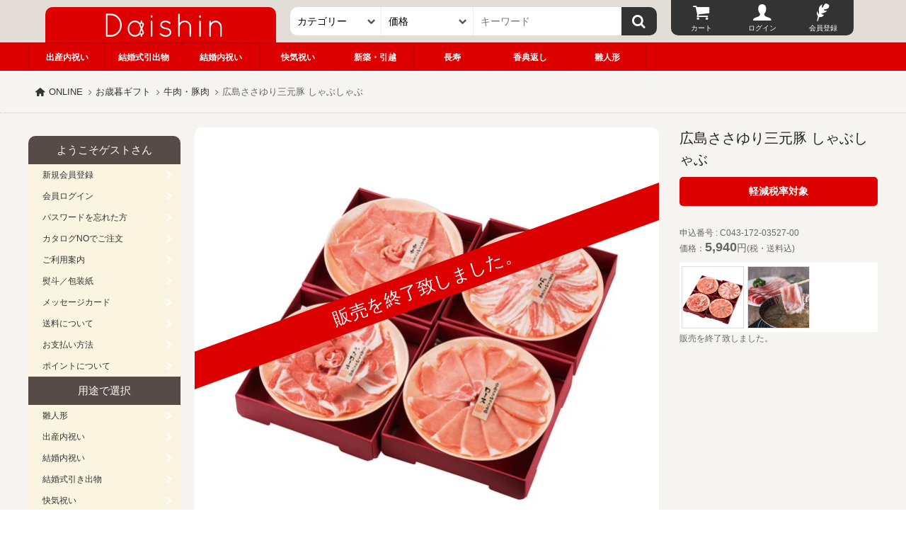

--- FILE ---
content_type: text/html
request_url: https://shop.daishin.gr.jp/seibo/item1720352700.html
body_size: 13742
content:
<!DOCTYPE html>
<html lang="ja">
<head prefix="og: https://ogp.me/ns#">
	<meta charset="utf-8" />
    <title>広島ささゆり三元豚 しゃぶしゃぶ 5940円　 | 大進オンラインショップ</title>
    <meta property="og:title" content="広島ささゆり三元豚 しゃぶしゃぶ 5940円　大進オンライン" />
<meta http-equiv="X-UA-Compatible" content="IE=edge" />
<meta property="og:locale" content="ja_JP" />
<meta property="og:url" content="https://shop.daishin.gr.jp/seibo/item1720352700.html" />
<meta property="og:type" content="article" />
<meta property="og:site_name" content="大進オンラインショップ" />
<meta name="Keywords" content="広島ささゆり三元豚 しゃぶしゃぶ 5940円,ギフト,出産内祝,引出物,カタログギフト,ギフトカタログ,結納品,名入れグッズ" /><meta property="og:description" name="Description" content="広島ささゆり三元豚 しゃぶしゃぶ 5940円　【重要】商品の形態上、包装・のし掛けはご容赦願います。また、こちらの商品にはメッセージカードをお付けすることができません。●発送期間：6/26～8/3 ■産地直送品についての重要なお知らせ■産地直送品は受取人電話番号が必要です。また食品の安全上、先様直送以外はお受けできませんのであらかじめご了承ください。広島生まれの広島育ち。北広島町から心をこめて●内容：広島ささゆり三元豚肩ロース 160g、広島ささゆり三元豚ロース 150g、広島ささゆり三元豚ばら 170g、広島ささゆり三元豚もも 170g ●箱：26.5×28.5×21.5cm ●賞味期限：製造日より冷凍150日" /><meta property="og:image" content="https://shop.daishin.gr.jp/goods/img/image/1720352700.webp" /><meta name="verify-v1" content="A9JAEZsMLdx2Fs3213mQvVMyR2r4eMQvbMCATebSByE=" />
<meta property="fb:page_id" content="240654029341861" />
<meta name="twitter:card" content="summary" />
<meta name="twitter:site" content="@gift_daishin" />
<meta name="viewport" content="width=device-width, user-scalable=yes, initial-scale=1, maximum-scale=5, viewport-fit=cover" />
<meta name="apple-mobile-web-app-capable" content="yes" />
<meta name="apple-mobile-web-app-status-bar-style" content="default" />
<meta name="format-detection" content="telephone=no" />
<link href="https://shop.daishin.gr.jp/css/style.css?20240604" rel="stylesheet" />
<link rel="apple-touch-icon" href="/img/apple-touch-icon.png" />
	<style>
	#login-head li a:before{display:block;height:35px;line-height:35px;text-align:center;margin:0px;color:#fff;font-size:25px;}
	.Icart a:before{content:"\e867";font-family:"online";}
	.Ilogin a:before{content:"\e823";font-family:"online";}
	.Iregist a:before{content:"\e868";font-family:"online";}
	.Ilike a:before{content:"\e857";font-family:"online";}
	.Imypage a:before{content:"\e84a";font-family:"online";}
	#tit1{color:#333;font-size:24px;padding:50px 10px 50px 10px;text-align:center;line-height:25px;}
@media (min-width:900px){/*▼▼▼▼▼▼header▼▼▼▼▼▼*/
	header{width:100%;overflow:hidden;display:block;height:100px;background:#e2ddd6;overflow:hidden;padding:0px!important;}
	#main_head{width:calc(100% - 20px);max-width:1200px;margin:0px auto;display: grid;grid-gap: 0px;grid-template-columns:30% 45% 25%;height:60px;overflow:hidden;padding:0px;}
	#top-head{height:60px;padding-top:10px;overflow:hidden;width:100%;grid-column: 1 / 2; grid-row: 1 / 2;display: grid;grid-gap: 0px;grid-template-columns:calc(100% - 20px) 20px;}
	#top-head li a{width:100%;height:100%;display:block;height:50px;line-height:50px;background:#fff;border-radius:10px 10px 0 0;color:#333;}
	#top-head #logo a{background:#dc0000;overflow:hidden;}
	#t-menu,#daishin{display:none;}
	#logo img{max-height:35px;width: auto;margin:8px auto;}
	#logo a:hover img{background:none;opacity:0.8;}
	#login-head{width:100%;display:flex;height:60px;padding:0 10px 10px 20px;}
	#login-head li{width:calc(100% / 3);}
	#login-head li a{width:100%;background:#333;color:#fff;text-align:center;line-height:10px;height:50px;display:block;font-size:10px!important;}
	#login-head li a:hover{background:#000;}
	#login-head li.Icart a{border-radius:0 0 0 10px;}
	#login-head li.Iregist a,#login-head li.Imypage a{border-radius:0 0 10px 0;}
	#form-head{padding-top:10px;grid-column: 2 / 3; grid-row: 1 / 2;}
	#sub-head{height:40px;width:100%;background:#dc0000;overflow:hidden;padding:0px;border-top:solid 1px #bc0000;}
	#sub-head ul{max-width:1200px;margin:0 auto;}
	#sub-head li{display:block;height:40px;width:calc(100% / 11);color:#fff;line-height:40px;text-align:center;float:left;border-right:dotted 1px #bc0000;}
	#sub-head li:nth-child(1){border-left:dotted 1px #bc0000;}
	#sub-head li a{display:block;color:#fff;font-weight:bold;height:100%;width:100%;}
	#sub-head li a:hover{background:#bc0000;}
	#wrapper{background:#f6f4f1;margin:0px 0 0 0;display:block;overflow:hidden;}
	#contents{min-height:70vh;}
}
@media (min-width:1200px){/*▼▼▼▼▼▼header▼▼▼▼▼▼*/
	#main_head{width:90%;margin:0px auto;display: grid;grid-gap: 0px;grid-template-columns:30% 45% 25%;height:60px;overflow:hidden;padding:0px;}
}
@media (max-width:900px){
	#tit1{font-size:16px;padding:30px 10px;}
	#top-head{width:100%;margin:0px auto;display: grid;grid-gap: 0px;grid-template-columns:25% 50% 25%;height:50px;overflow:hidden;background:#dc0000;border-bottom:1px solid #bc0000;}
	#t-menu,#daishin{padding:10px;}
	#t-menu a,#daishin a{width:100%;height:100%;display:block;background:#333;color:#fff;text-align:center;line-height:28px;border-radius:5px;border:solid 1px #333;}
	#daishin a{border-color:#bc0000;background:#dc0000;}
	#logo img{height:100%;max-height:30px;margin:8px auto;}
	#login-head{width:100%;display:flex;position:fixed;bottom:0px;left:0px;z-index:20000;}
	#login-head li{width:calc(100% / 4);height:60px;padding:5px 0px 10px 0px;background:#555}
	#login-head li a:before,#login-head li span:before{display:block;height:35px;line-height:35px;text-align:center;margin:0px;color:#fff;font-size:25px;}
	.Iserch span:before{content:"\30";font-family:"online";}
	#login-head li a,#login-head li span{width:100%;color:#fff;text-align:center;line-height:10px;height:45px;display:block;border-left:dotted 1px #999;font-size:12px;}
	#login-head li.Iserch span{border-left:0px;}
	#login-head li.sp{display:block}
	#form-head{width:100%;height:100px;overflow:hidden;position:fixed;bottom:75px;padding:30px 10px;left:0px;z-index:20001;background:#555;display:none;border-bottom:dotted 1px #999}
	#sub-head{display:none;}
}/*▲▲▲▲▲▲header▲▲▲▲▲▲*/
		#SearchNew{width:100%;max-width:800px;line-height:40px;margin:0 auto;padding:0px;overflow:hidden;}
		#SearchNew input,#SearchNew select,#SearchNew option,#SearchNew button{height:40px;line-height:40px;margin:0px;padding:0px;outline:none;border:0px;padding:0 10px;font-size:14px;background:#fff;-webkit-appearance:none;-moz-appearance:none;}
		#SearchNew select{width:100%;position:relative;border-right:solid 1px #eee;	white-space:nowrap;overflow:hidden;-webkit-text-overflow:ellipsis;text-overflow:ellipsis;}
		#selC,#selP{position:relative;width:100%;height:40px;display:block;-webkit-text-overflow:ellipsis;text-overflow:ellipsis;}
		#selC:before,#selP:before{content:"\e846";font-family:daishin;position:absolute;top:0px;right:0px;display:block;height:40px;line-height:40px;width:30px;color:#555;z-index:10}
		#selC select{border-radius:10px 0 0 10px;}
		#SerBox{width:100%;height:40px;display:block;}
		#SerBox input{width:calc(100% - 50px);text-align:left;float:left;}
		#SerBox button{width:50px;float:right;text-align:center;position:relative;background:#333;border-radius:0 10px 10px 0;cursor:pointer}
		#SerBox button:before{width:100%;height:40px;line-height:40px;text-align:center;color:#fff;margin:0px;padding:0px;font-size:20px;cursor:pointer}
		#SerBox button:hover{background:#111;}
		#SerBox button:hover:before{font-size:25px;}
		#SearchNew{width:100%;max-width:800px;height:40px;line-height:40px;margin:0 auto;padding:0px;overflow:hidden;display: grid;grid-gap: 0px;grid-template-columns:25% 25% 50%;}
		@media screen and (max-width:800px){
			#SearchNew select{font-size:12px!important;padding-right:16px;}
			#selC:before,#selP:before{height:40px;line-height:40px;width:15px!important;font-size:10px;}
			#SerBox input{width:calc(100% - 40px)!important;}
			#SerBox button{width:40px!important;}
			#selP select,#SerBox input{border-radius:0px;}
		}
	</style>
<link rel="shortcut icon" data="head1" href="/favicon.ico" />
<link rel="canonical" href="https://shop.daishin.gr.jp/seibo/item1720352700.html" />
<script src="https://ajax.googleapis.com/ajax/libs/jquery/3.6.3/jquery.min.js"></script>

<!-- Google tag (gtag.js) -->
<script async src="https://www.googletagmanager.com/gtag/js?id=AW-11457013013">
</script>
<script>
  window.dataLayer = window.dataLayer || [];
  function gtag(){dataLayer.push(arguments);}
  gtag('js', new Date());

  gtag('config', 'AW-11457013013');
</script>

</head>
<body>




<header>
  
    
  <div id="main_head">
    <ul id="top-head">
      <li id="t-menu" class="menu-close"><a href="#modal" class="second">menu</a></li> 
      <li id="logo" class="act hover-none"><a href="/"><img src="/img/navi/daishin-logo-w.svg" width="350" height="70" alt="大進オンラインショップ" /></a></li>
      <li id="daishin"><a href="https://www.daishin.gr.jp">大進WEB</a></li>
    </ul>
    <ul id="login-head">
                          <li class="Iserch sp"><span>検索</span></li>
                <li class="Icart"><a href="/cart/cart.php" rel="nofollow">カート</a></li>
                <li class="Ilogin"><a href="/login/login.php?return=https://shop.daishin.gr.jp/seibo/item1720352700.html" rel="nofollow">ログイン</a></li>
                <li class="Iregist"><a href="/regist/agreement.html" rel="nofollow">会員登録</a></li>
                </ul>
    <div id="form-head">
	<form action="/goods/search.php" method="post" name="SearchNew" id="SearchNew">
		<input type="hidden" name="encode_hint" value="あ" />
		<input type="hidden" name="mode" value="keyword" />
		<span id="selC">
			<select name="section_id" aria-label="カテゴリー">
				<option value="" selected>カテゴリー</option>
				<option value="11">和陶器</option>
				<option value="12">洋陶器</option>
				<option value="13">ガラス器</option>
				<option value="14">漆器全般</option>
				<option value="177">和 洋菓子</option>
				<option value="16">食料品</option>
				<option value="178">酒類</option>
				<option value="02">タオル</option>
				<option value="01">寝具 毛布</option>
				<option value="15">石鹸 洗剤 入浴剤</option>
				<option value="09">キッチングッズ</option>
				<option value="055">ベビー</option>
			</select>
		</span>
		<span id="selP">
			<select name="ps" aria-label="価格">
				<option value="" selected>価格</option>
				<option value="0">～1,000円</option>
				<option value="1">1,000～1,500円</option>
				<option value="2">1,500～2,000円</option>
				<option value="3">2,000～3,000円</option>
				<option value="4">3,000～5,000円</option>
				<option value="5">5,000～10,000円</option>
				<option value="6">10,000円～</option>
			</select>
		</span>
		<span id="SerBox">
			<input name="key" pattern="[^\x22\x27]*" type="search" value="" placeholder="キーワード" />
			<button class="icon-search" type="submit" title="検索"></button>
		</span>
	</form>
	</div>
</div>
<nav id="sub-head">
		<ul>
				<li><a href="https://shop.daishin.gr.jp/shussan/">出産内祝い</a></li>
				<li><a href="https://shop.daishin.gr.jp/wedding/">結婚式引出物</a></li>
				<li><a href="https://shop.daishin.gr.jp/bridal/">結婚内祝い</a></li>
				<li><a href="https://shop.daishin.gr.jp/kaiki/">快気祝い</a></li>
				<li><a href="https://shop.daishin.gr.jp/hikkosi/">新築・引越</a></li>
				<li><a href="https://shop.daishin.gr.jp/choju/">長寿</a></li>
				<li><a href="https://shop.daishin.gr.jp/butsuji/">香典返し</a></li>
						 				<li><a href="https://shop.daishin.gr.jp/hina/">雛人形</a></li>
																																</ul>
</nav>
</header>


<div id="wrapper">
	
		



<style type="text/css">
	textarea {margin:10px auto;width:84%;height:250px;}
	.btns input.btnext, .green-back, .cart-btn input {background: #d44a4a;color: #fff;}
	.web_catalog a{background: #947e68;}
</style>
<div id="crumbsN">
  <ul>
    <li><a href="/">ONLINE</a></li>
			<li><a href="/seibo/">お歳暮ギフト</a></li>
			<li><a href="./s51_meet.html">牛肉・豚肉</a></li>
		<li>広島ささゆり三元豚 しゃぶしゃぶ</li>
  </ul>
</div>
<div id="contents">
<div id="contents-main">






<div id="d-main-l">
       <div id="d-main-img">
           <h1><img src="/goods/img/image/1720352700.webp" width="550" height="550" name="img" alt="広島ささゆり三元豚 しゃぶしゃぶ" /></h1>
                      	<span class="end">
           		販売を終了致しました。           	</span>
				<style>
					#d-main-img {position:relative;overflow:hidden;display:block;}
					#d-main-img .end{position:absolute;width:120%;height:50px;line-height:50px;background:#dc0000;color:#fff;text-align:center;top:35%;left:-10%;font-size:25px;transform: rotate(-20deg);}
				</style>
                  </div>
           <p style="font-size:80%;text-align:right;">※画像はイメージです</p>
		  		<ul id="d-sub-imgsp" class="sp">
							<li>
					<img loading="lazy" src="/goods/img/image/1720352700.webp" ontouchend="document.img.src='/goods/img/image/1720352700.webp'" onmouseout="document.img.src='/goods/img/image/1720352700.webp'" width="60" height="60" alt="広島ささゆり三元豚 しゃぶしゃぶ" />
				</li>
										<li>
					<img loading="lazy" src="/goods/img/image/1720352700-1.webp" ontouchend="document.img.src='/goods/img/image/1720352700-1.webp'" onmouseout="document.img.src='/goods/img/image/1720352700.webp'" width="60" height="60" alt="広島ささゆり三元豚 しゃぶしゃぶの画像1" />
				</li>
								</ul>

       	       <div class="end_date">掲載期限：2024年07月24日</div>
       
       <div id="d-cont">
          
          <h2>広島ささゆり三元豚 しゃぶしゃぶの商品内容</h2>
          <p class='comment'>【重要】商品の形態上、包装・のし掛けはご容赦願います。また、こちらの商品にはメッセージカードをお付けすることができません。<br />●発送期間：6/26～8/3 ■産地直送品についての重要なお知らせ■産地直送品は受取人電話番号が必要です。また食品の安全上、先様直送以外はお受けできませんのであらかじめご了承ください。</p><p class='catch_copy'>広島生まれの広島育ち。北広島町から心をこめて</p><p class='contents'>●内容：広島ささゆり三元豚肩ロース 160g、広島ささゆり三元豚ロース 150g、広島ささゆり三元豚ばら 170g、広島ささゆり三元豚もも 170g ●箱：26.5×28.5×21.5cm ●賞味期限：製造日より冷凍150日</p><br>          		  




                      <ul id="d-brand" class="pc">
              <!-- ブランド -->
                            <!-- ブランド -->

              <!-- シリーズ -->
                            	                	<li><a href="./s51_meet.html">牛肉・豚肉一覧へ</a></li>
                                            <!-- シリーズ -->
              
                          </ul>
                 </div>
   </div>
<style>
	@media (min-width:732px){
		.teigen{font-weight:bold;padding:10px 20px;background:#dc0000;color:#fff;border-radius:5px;clear:both;position:relative;width:100%;display:block;text-align:center;font-size:14px;}
		.teigen:after{content:'';display:block;position:absolute;bottom:-1px;left:0px;width:100%;height:1px;clear:both;}
		.d-price{margin-top:0px;}
	}
	@media (max-width:732px){
		#wrapper{width:100%;max-width:100%;overflow:hidden;}
		.teigen{font-weight:bold;padding:10px 20px;background:#dc0000;color:#fff;border-radius:5px;clear:both;position:relative;width:100%;max-width:50%;display:block;text-align:center;font-size:14px;margin:10px auto;}
		#crumbs{display:none;}
		.titleh2{padding:20px 10px;color:#fff;}
	}
	.cart-btn{width:55%;text-align:center;float:right;}
	.cart-how{width:45%;display:block;float:left;border-radius:10px 0 0 10px;background:#222;text-align:center;border:0px;color:#FFF;height:50px;line-height:50px;}
	.cart-btn input{width:100%;border-radius:0 10px 10px 0;border:0px;cursor:pointer;text-align:center;display:block;height:50px;line-height:45px;font-size:13px;transition: 0.3s ease-in-out;}
	.cart-btn input[type="submit"]{background:#ba4539;}
	.cart-btn input:hover{background:#d25a4e;color:#FFF;}
	.cart-how input[type="text"],.cart-how input[type="number"]{width:calc(100% - 60px);height:30px;text-align:center;font-weight:bold;color:#222;padding:0px;}
	#d-main-img h1{display:block;width:auto;height:auto;}
@media (min-width:732px){
	/*▼▽▼detail.php▼▽▼*/
	#d-main-l{width: 68%;float:left;display:block;margin-top:20px;}
	#d-main-img{ background: #fff;border-radius: 10px;padding: 10px;}
	#d-main-img img{ max-width: 550px;height: auto;display: block;margin: 0 auto;}
	#d-cont{line-height:20px;font-size:13px;overflow:hidden;margin-top:20px;}
	#d-cont h2{font-size:14px;}
	#d-cont .sanchoku{float:right;margin:0 0 10px 20px}
	#d-main-r{width:29%;min-width:200px;float:right;display:block;margin-top:20px;}
	#d-main-r h3{font-size:20px;line-height:1.5;margin-bottom:10px;color:#222;}
	#d-main-r h4{text-align:center;margin-top:20px;clear:both;}
	#d-main-r .d-list li{float: left;border: solid 1px #eee;background: #fff;width: calc(96% / 2);margin: 7px 1%;}
	#d-main-r #offshade .d-list li{height:60px;}
	#d-main-r .d-list li .d-price{font-weight:normal}
	#d-main-r .d-list li img{padding: 5px 5px 0;}
	#d-main-r .d-list li .d-en{font-size:10px;}
	#d-sub-img{width:100%;background:#fff;display:block;margin-top:10px;clear:both;overflow:hidden;}
	#d-sub-img li{float: left;margin: 5px 1% 5px;width: calc(94% /3 );border: 1px solid #ddd;box-sizing: border-box;}
	#d-sub-img img{vertical-align:middle;}
	#d-main-3 h4{margin-top:20px;text-align:center;padding:10px;border:solid 1px #eee;border-width:1px 1px 0 1px;background:#eee;}
	#d-main-3 .d-list{display:block;padding:5px;overflow:hidden;}
	#d-main-3 .d-list img{margin-bottom:5px;width:100%;}
	#d-main-3 .d-list li{float:left;width:calc(100% / 4);padding:5px;}
	#d-main-3 .d-list li a{display:block;border:solid 1px #ccc;overflow:hidden;padding:5px;}
	#d-main-3 .d-name{display:block;height:40px;width:100%;font-size:13px;line-height:18px;padding:2px;overflow:hidden;color:#555;}
	.d-price,.num{font-weight:bold;}
	.red{color:#dc0000;}
	.okini-btn a{background:#ddd;text-align:center;background:linear-gradient(top,#ddd 0%,#ccc);border:1px solid #bbb;color:#222;width:50%;display:block;height:30px;line-height:30px;font-size:12px;float:left;margin-top:10px;}
	.okini-btn li:first-child a{border-radius:10px 0 0 10px;}
	.okini-btn li:last-child a{border-left:0px;border-radius:0 10px 10px 0;}
	#contents-main .okini-btn a:link,.okini-btn a:active,.okini-btn a:visited{color:#222;}
	#contents-main .okini-btn a:hover{color:#fff;background:#222;}
	#contents-main .d-list a{color:#666;}
	.d-list .d-price{display:block;text-align:center;margin:5px 0;}
	#d-brand{margin:30px 10px;}
	#d-brand li{float:left;width:50%;padding:5px;}
	#d-brand li a{height:60px;line-height:60px;display:block;overflow:hidden;border-radius:15px;background:#ddd;text-align:center;}
	#contents-main #d-brand a:link,#contents-main #d-brand a:active,#contents-main #d-brand a:visited{color:#222;}
	#contents-main #d-brand a:hover{color:#fff;background:#222;}
	.detailnam{line-height:20px;margin:10px 0;}
	.detailnam .d-price{font-size:18px;}
	.detailnam .d-en{font-size:14px;}
	.lotlimit{width:100%;border-radius:15px;height:30px;line-height:30px;text-align:center;background:#222;color:#BCFF02;display:block;font-size:15px;font-weight:bold;}
	/*▲△▲detail.php▲△▲*/

}
@media (max-width:732px){
	/*▼▽▼detail.php▼▽▼*/
	#d-main-l{display:block;text-align:center;padding:10px;background:#fff!important;}
	#d-main-img{padding:10px;}
	#d-main-img img{margin:20px auto 10px auto;}
	#d-cont{text-align:left;line-height:18px;font-size:13px;overflow:hidden;padding:15px;background:#f7f0eb;color:#333!important;border-radius:5px;}
	#d-cont h2{margin-bottom: 10px;font-size: 14px;font-size: 14px;line-height: 1.5;color:#333;}
	#d-cont h2:before, #d-cont h2:after{display: none;}
	#d-cont .sanchoku{float:right;}
	/*#offshade li a{height:88px;}*/
	#d-main-r{display:block;}
	#d-main-r h3{font-size:20px;color:#222;margin:10px 20px;text-align: left;}
	#d-main-r h4{text-align:center;clear:both;}
	#d-sub-imgsp{width:100%;background:#fff;display:block;margin:10px 0;clear:both;overflow:hidden;}
	#d-sub-imgsp li{float: left;margin: 5px 1% 5px;width: calc(94% /3 );border: 1px solid #ddd;box-sizing: border-box;}
	#d-sub-imgsp img{vertical-align:middle;}
	#d-main-3 h4,.spd-list h4{text-align:center;display:block;padding:10px;border-bottom:solid 1px #222;background:#44281f;color:#fff;font-size:14px;line-height:20px;}
	#d-main-3{padding-bottom:20px;}
	#d-main-r form{position:relative;left:50%;float:left;}
	#d-main-r form div{position:relative;left:-50%;float:left;}
	.red{color:#dc0000;}
	.okini-btn{position:relative;left:50%;float:left;}
	.okini-btn li{position:relative;left:-50%;float:left;margin-bottom:20px;}
	.okini-btn a{background:#eee;text-align:center;border:1px solid #bbb;color:#222;width:145px;display:block;height:40px;line-height:40px;font-size:12px;}
	.okini-btn li:first-child a{border-radius:10px 0 0 10px;}
	.okini-btn li:last-child a{border-left:0px;border-radius:0 10px 10px 0;}
	#contents-main .okini-btn a:link,.okini-btn a:active,.okini-btn a:visited{color:#222;}
	#contents-main .okini-btn a:hover{color:#fff;background:#222;}
	#d-brand{padding:5px 0 20px 0;}
	#d-brand li a{width:100%;margin:0;height:60px;line-height:60px;display:block;overflow:hidden;border-radius:5px;background:#fff;text-align:center;color:#333!important}
	#d-brand li{padding:5px 10px;}
	#contents-main #d-brand a:link,#contents-main #d-brand a:active,#contents-main #d-brand a:visited{color:#222;}
	#contents-main #d-brand a:hover{color:#fff;background:#222;}
	.detailnam{text-align:right;margin-right:20px;font-size:15px;line-height:20px;}
	.detailnam .d-price{font-size:20px;}
	.detailnam .d-en{font-size:14px;}
	/*▲△▲detail.php▲△▲*/
}
.DaiLI{width:100%;position:relative;overflow:hidden;}
.DaiLI ul{display:flex;flex-wrap: wrap;gap:0px;justify-content:start;overflow:hidden;padding:5px;}
.DaiLI li{flex:initial;display:flex;width:calc(100% / 2);text-align:center;margin:10px 0px;padding:5px;line-height:18px;text-align:center;}
.DaiLI li a{color:#777;width:100%;display:block;position:relative;background:#fff;position:relative;}
.DaiLI li a img{max-weidth:100%;width:100%;border-radius:5%;vertical-align:middle;}
.DaiLI .d-name{text-align:left;font-size:12px;line-height:15px;overflow:hidden;display:block;padding:0 3px;}
.DaiLI .d-price{text-align:center;font-weight:bold;font-family:Verdana;font-size:14px;line-height:20px;display:block;padding:5px 0px;}
.DaiLI .pre-spe:before{content:"特価";font-size:10px;padding:1px 5px;line-height:20px;background:#bc487e;margin-right:5px;color:#fff;border-radius:2px;font-weight:normal;}
.DaiLI .d-en{margin-left:2px;font-size:11px;}
.DaiLI .d-zan{position:absolute;top:35px;right:-3px;display:block;height:35px;width:35px;background:#95afd0;line-height:44px;color:#fff;border-radius:50%;text-align:center;font-size:15px;font-family: Verdana;}
.DaiLI .d-off{position:absolute;top:0px;right:-3px;display:block;height:35px;width:35px;background:#bc487e;line-height:26px;color:#fff;border-radius:50%;text-align:center;font-size:14px;font-family: Verdana;}
.DaiLI .d-zan:before{content:"残";font-size:10px;display:block;margin:0px;position:absolute;top:-14px;left:38%;}
.DaiLI .d-off:before{content:"OFF";font-size:9px;display:block;margin:0px;position:absolute;top:12px;right:23%;}
.DaiLI .d-lot{position:absolute;bottom:0px;left:0px;display:block;height:30px;width:100%;background:#95afd0;line-height:30px;color:#fff;text-align:center;font-size:13px;border-radius:0px 0px 10px 10px;}
.DaiLI .d-per{font-size:9px;}
.DaiLI .d-dis{display: table;position:absolute;top:5px;left:5px;background:#dc0000;color:#fff;width:50px;height:50px;text-arign:center;}
.DaiLI .d-dis span{display:table-cell;vertical-align: middle;font-size:15px;line-height:15px;}
@media (min-width:732px){
	.DaiLI {clear:both;margin-bottom:50px}
	.DaiLI h2,.DaiLI h3{margin-bottom:20px;}
	.DaiLI ul{gap:10px;padding:0px;box-sizing:border-box;}
	.DaiLI li{width:calc((100% - 30px) / 4);position:relative;box-sizing:border-box;margin:0px;}
	.DaiLI li a{width:100%;height:100%;padding:20px;}
	.DaiLI .d-name{font-size:12px;line-height:17px;padding:5px 0px}
	.DaiLI .d-price{font-size:14px;}
	.DaiLI .d-price{font-size:18px;}
	.DaiLI .pre-spe:before{font-size:12px;}
	.DaiLI .d-en{font-size:11px}
	.DaiLI .d-zan{height:50px;width:50px;top:50px;right:0px;line-height:60px;font-size:20px;}
	.DaiLI .d-zan:before{font-size:13px;top:-17px;}
	.DaiLI .d-lot{height:30px;width:100%;font-size:13px;}
	.DaiLI .d-off{position:absolute;top:0px;right:0px;height:50px;width:50px;line-height:38px;font-size:20px;}
	.DaiLI .d-off:before{font-size:13px;top:17px;right:23%}
	.DaiLI .d-per{font-size:13px}
}
@media (max-width:732px){
	.DaiLI h2,.DaiLI h3{margin:50px 0px 10px 0px;}
	.DaiLI li{margin:0px;padding:5px;}
	.DaiLI li a{padding:10px;}
}
.comment{color:#dc0000;font-weight:bold;}
</style>

<div id="d-main-r">
    <h3 class="proName">広島ささゆり三元豚 しゃぶしゃぶ</h3>
    
    <span class="teigen">軽減税率対象</span><br />    <!--div style="width:100%;height:100%;line-height:40px;background:#000;color:#fff;padding:30px 10px;">
    	税抜価格：5500<br />
    	税込価格：5940<br />
    	特別価格：0<br />
    	大進会員価格：0<br />
    </div-->
    <div class="detailnam">
    	申込番号 : C043-172-03527-00<br />
							<!-- 定価の場合 -->
				価格：<span class="d-price">5,940<span class="d-en">円</span></span>(税・送料込)
				<!-- 定価の場合 -->
			<!-- 特別価格が設定してある場合 -->
						<!-- D価格が設定してある場合(ログインしてない) -->
    </div>
				<ul id="d-sub-img" class="pc">
			<li>
				<img loading="lazy" src="/goods/img/image/1720352700.webp" onmouseover="document.img.src='/goods/img/image/1720352700.webp'" onmouseout="document.img.src='/goods/img/image/1720352700.webp'" width="60" height="60" alt="広島ささゆり三元豚 しゃぶしゃぶ" />
			</li>
							<li>
					<img loading="lazy" src="/goods/img/image/1720352700-1.webp" onmouseover="document.img.src='/goods/img/image/1720352700-1.webp'" onmouseout="document.img.src='/goods/img/image/1720352700.webp'" width="60" height="60" alt="広島ささゆり三元豚 しゃぶしゃぶの画像1" />
				</li>
								</ul>
        	販売を終了致しました。        <br class="clear" />


<!-- 色違い商品 -->
    <!-- 色違い商品 -->
</div>


          <ul id="d-brand" class="sp mt-20">
            <!-- ブランド -->
                        <!-- ブランド -->

            <!-- シリーズ -->
                        	              	<li><a href="./s51_meet.html">牛肉・豚肉一覧へ</a></li>
                                      <!-- シリーズ -->
            <br class="pc clear" />
          </ul>
<br class="pc clear" />


<section class="DaiLI">
	<h2>関連商品</h2>
	<ul>
			<li>
		<a href="/seibo/item1720143000.html" title="広島牛　肩鉄板焼き用　800g">
			<img loading="lazy" src="/goods/img/thumbnail/1720143000.webp" width="160" height=160"  onerror="this.src='https://www.lemail.jp/pro/img/thumbnail/1720143000.jpg';" alt="広島牛　肩鉄板焼き用　800g" />
			<!-- 定価の場合 -->
				<span class="d-price">10,800円</span>
						<span class="d-name">広島牛　肩鉄板焼き用　800g</span>
					</a>
		</li>
			<li>
		<a href="/seibo/item1720248300.html" title="広島牛　肩すき焼き用　800g">
			<img loading="lazy" src="/goods/img/thumbnail/1720248300.webp" width="160" height=160"  onerror="this.src='https://www.lemail.jp/pro/img/thumbnail/1720248300.jpg';" alt="広島牛　肩すき焼き用　800g" />
			<!-- 定価の場合 -->
				<span class="d-price">10,800円</span>
						<span class="d-name">広島牛　肩すき焼き用　800g</span>
					</a>
		</li>
			<li>
		<a href="/seibo/item1720231700.html" title="黒毛和牛　バラ焼肉用　550g">
			<img loading="lazy" src="/goods/img/thumbnail/1720231700.webp" width="160" height=160"  onerror="this.src='https://www.lemail.jp/pro/img/thumbnail/1720231700.jpg';" alt="黒毛和牛　バラ焼肉用　550g" />
			<!-- 定価の場合 -->
				<span class="d-price">5,400円</span>
						<span class="d-name">黒毛和牛　バラ焼肉用　550g</span>
					</a>
		</li>
			<li>
		<a href="/seibo/item1710176800.html" title="福留ハム ロマンティック街道">
			<img loading="lazy" src="/goods/img/thumbnail/1710176800.webp" width="160" height=160"  onerror="this.src='https://www.lemail.jp/pro/img/thumbnail/1710176800.jpg';" alt="福留ハム ロマンティック街道" />
			<!-- 定価の場合 -->
				<span class="d-price">3,240円</span>
						<span class="d-name">福留ハム ロマンティック街道</span>
					</a>
		</li>
			<li>
		<a href="/seibo/item1720199200.html" title="黒毛和牛　ロースステーキ　２枚入り">
			<img loading="lazy" src="/goods/img/thumbnail/1720199200.webp" width="160" height=160"  onerror="this.src='https://www.lemail.jp/pro/img/thumbnail/1720199200.jpg';" alt="黒毛和牛　ロースステーキ　２枚入り" />
			<!-- 定価の場合 -->
				<span class="d-price">5,400円</span>
						<span class="d-name">黒毛和牛　ロースステーキ　２枚入り</span>
					</a>
		</li>
			<li>
		<a href="/seibo/item1720249000.html" title="黒毛和牛　肩ロースすき焼き 700g">
			<img loading="lazy" src="/goods/img/thumbnail/1720249000.webp" width="160" height=160"  onerror="this.src='https://www.lemail.jp/pro/img/thumbnail/1720249000.jpg';" alt="黒毛和牛　肩ロースすき焼き 700g" />
			<!-- 定価の場合 -->
				<span class="d-price">10,800円</span>
						<span class="d-name">黒毛和牛　肩ロースすき焼き 700g</span>
					</a>
		</li>
			<li>
		<a href="/seibo/item1720359800.html" title="松阪牛 ロースしゃぶしゃぶ用">
			<img loading="lazy" src="/goods/img/thumbnail/1720359800.webp" width="160" height=160"  onerror="this.src='https://www.lemail.jp/pro/img/thumbnail/1720359800.jpg';" alt="松阪牛 ロースしゃぶしゃぶ用" />
			<!-- 定価の場合 -->
				<span class="d-price">16,200円</span>
						<span class="d-name">松阪牛 ロースしゃぶしゃぶ用</span>
					</a>
		</li>
			<li>
		<a href="/seibo/item1720359500.html" title="福留ハム 宮島ギフト">
			<img loading="lazy" src="/goods/img/thumbnail/1720359500.webp" width="160" height=160"  onerror="this.src='https://www.lemail.jp/pro/img/thumbnail/1720359500.jpg';" alt="福留ハム 宮島ギフト" />
			<!-- 定価の場合 -->
				<span class="d-price">3,240円</span>
						<span class="d-name">福留ハム 宮島ギフト</span>
					</a>
		</li>
		</ul>
</section>


<section class="DaiLI">
	<h2>同じカテゴリーの商品一覧</h2>
	<ul>
			<li>
		<a href="/seibo/item1720407400.html" title="銀座京橋 レ ロジェ エギュスキロール ショコラアイスボール">
			<img loading="lazy" src="/goods/img/thumbnail/1720407400.webp" width="160" height=160"  onerror="this.src='https://www.lemail.jp/pro/img/thumbnail/1720407400.jpg';" alt="銀座京橋 レ ロジェ エギュスキロール ショコラアイスボール" />
			<!-- 定価の場合 -->
				<span class="d-price">3,888円</span>
						<span class="d-name">銀座京橋 レ ロジェ エギュスキロール ショコラアイスボール</span>
					</a>
		</li>
			<li>
		<a href="/seibo/item1720424600.html" title="和牛食べ比べセット（計440g）">
			<img loading="lazy" src="/goods/img/thumbnail/1720424600.webp" width="160" height=160"  onerror="this.src='https://www.lemail.jp/pro/img/thumbnail/1720424600.jpg';" alt="和牛食べ比べセット（計440g）" />
			<!-- 定価の場合 -->
				<span class="d-price">10,908円</span>
						<span class="d-name">和牛食べ比べセット（計440g）</span>
					</a>
		</li>
			<li>
		<a href="/seibo/item1720360200.html" title="八天堂Thank youくりーむパン 12個詰合せ">
			<img loading="lazy" src="/goods/img/thumbnail/1720360200.webp" width="160" height=160"  onerror="this.src='https://www.lemail.jp/pro/img/thumbnail/1720360200.jpg';" alt="八天堂Thank youくりーむパン 12個詰合せ" />
			<!-- 定価の場合 -->
				<span class="d-price">5,400円</span>
						<span class="d-name">八天堂Thank youくりーむパン 12個詰合せ</span>
					</a>
		</li>
			<li>
		<a href="/seibo/item1720425000.html" title="神戸ビーフ（黒田庄） 焼き肉5種食べ比べセット">
			<img loading="lazy" src="/goods/img/thumbnail/1720425000.webp" width="160" height=160"  onerror="this.src='https://www.lemail.jp/pro/img/thumbnail/1720425000.jpg';" alt="神戸ビーフ（黒田庄） 焼き肉5種食べ比べセット" />
			<!-- 定価の場合 -->
				<span class="d-price">16,200円</span>
						<span class="d-name">神戸ビーフ（黒田庄） 焼き肉5種食べ比べセット</span>
					</a>
		</li>
			<li>
		<a href="/seibo/item1720425300.html" title="銀座京橋 レ ロジェ エギュスキロール 銀座プチガトー">
			<img loading="lazy" src="/goods/img/thumbnail/1720425300.webp" width="160" height=160"  onerror="this.src='https://www.lemail.jp/pro/img/thumbnail/1720425300.jpg';" alt="銀座京橋 レ ロジェ エギュスキロール 銀座プチガトー" />
			<!-- 定価の場合 -->
				<span class="d-price">3,240円</span>
						<span class="d-name">銀座京橋 レ ロジェ エギュスキロール 銀座プチガトー</span>
					</a>
		</li>
			<li>
		<a href="/seibo/item1720424500.html" title="神戸牛･三田和牛希少部位 食べ比べセット【十二単】">
			<img loading="lazy" src="/goods/img/thumbnail/1720424500.webp" width="160" height=160"  onerror="this.src='https://www.lemail.jp/pro/img/thumbnail/1720424500.jpg';" alt="神戸牛･三田和牛希少部位 食べ比べセット【十二単】" />
			<!-- 定価の場合 -->
				<span class="d-price">21,600円</span>
						<span class="d-name">神戸牛･三田和牛希少部位 食べ比べセット【十二単】</span>
					</a>
		</li>
			<li>
		<a href="/seibo/item1720424700.html" title="和牛食べ比べセット（計680g）">
			<img loading="lazy" src="/goods/img/thumbnail/1720424700.webp" width="160" height=160"  onerror="this.src='https://www.lemail.jp/pro/img/thumbnail/1720424700.jpg';" alt="和牛食べ比べセット（計680g）" />
			<!-- 定価の場合 -->
				<span class="d-price">16,200円</span>
						<span class="d-name">和牛食べ比べセット（計680g）</span>
					</a>
		</li>
			<li>
		<a href="/seibo/item1720248900.html" title="広島牛　肩鉄板焼き用　350g">
			<img loading="lazy" src="/goods/img/thumbnail/1720248900.webp" width="160" height=160"  onerror="this.src='https://www.lemail.jp/pro/img/thumbnail/1720248900.jpg';" alt="広島牛　肩鉄板焼き用　350g" />
			<!-- 定価の場合 -->
				<span class="d-price">5,400円</span>
						<span class="d-name">広島牛　肩鉄板焼き用　350g</span>
					</a>
		</li>
		</ul>
</section>






<section class="Cbanner">
	<ul>
																<!--li><a href="/baby/"><img loading="lazy" src="/baby/img/babycar550x550.webp" width="550" height="550" alt="ベビーカー・チャイルドシート特集" /></a></li-->
		<!--li><a href="/emergency_kit/"><img loading="lazy" src="/emergency_kit/img/bousai.webp" width="550" height="550" alt="防災グッズ" /></a></li-->
	</ul>
	<style>
		.Cbanner{padding:50px 0px;}
		.Cbanner ul{display:flex;flex-wrap:wrap;width:100%;max-width:1200px;margin:auto;}
		.Cbanner li{width:calc(100% / 3);padding:5px;}
		.Cbanner li a{width:100%;height:auto;}
		.Cbanner li a:hover{opacity:0.9}
		.Cbanner li a img{width:100%;}
		@media (min-width: 600px){
			.Cbanner li{width:calc(100% / 3);padding:20px;}
			.Cbanner li a img{
				height: auto;
				transition: transform .6s ease;
			}
			.Cbanner li a:hover img {
				transform: scale(1.1);
			}
		}
		@media (max-width: 600px){
			.Cbanner li{width:calc(100% / 2);padding:5px;}
		}
	</style>
</section>


<div id="s_category" class="bg_beige">
	<h2>カテゴリから探す</h2>
	<ul class="li_cat">
		<li><a href="s17_catalog_gift.html"><img loading="lazy" src="/img/common/cat_catalog.webp" onerror="this.src='/img/common/cat_catalog.jpg';" width="400" height="166" alt="カタログギフトイメージ"><p>カタログギフト</p></a></li>
		<li><a href="/s49_wedding-favor.html"><img loading="lazy" src="/img/common/cat_puchi.webp" onerror="this.src='/img/common/cat_puchi.jpg';" width="400" height="166" alt="プチギフトの画像"><p>プチギフト</p></a></li>
		<li><a href="/s5_shussan_name.html"><img loading="lazy" src="/img/common/cat_naire.webp" onerror="this.src='/img/common/cat_naire.jpg';" width="400" height="166" alt="名入れギフトのイメージ"><p>名入れギフト</p></a></li>
		<li><a href="watouki_11.html"><img loading="lazy" src="/img/common/cat_watoki.webp" onerror="this.src='/img/common/cat_watoki.jpg';" width="400" height="166" alt="和陶器イメージ"><p>和陶器</p></a></li>
		<li><a href="youtouki_12.html"><img loading="lazy" src="/img/common/cat_yotoki.webp" onerror="this.src='/img/common/cat_yotoki.jpg';" width="400" height="166" alt="洋陶器イメージ"><p>洋陶器</p></a></li>
		<li><a href="glassware_13.html"><img loading="lazy" src="/img/common/cat_garas.webp" onerror="this.src='/img/common/cat_garas.jpg';" width="400" height="166" alt="ガラス器全般イメージ"><p>ガラス器全般</p></a></li>
		<li><a href="lacquerware_14.html"><img loading="lazy" src="/img/common/cat_urushi.webp" onerror="this.src='/img/common/cat_urushi.jpg';" width="400" height="166" alt="漆器全般イメージ"><p>漆器全般</p></a></li>
		<li><a href="generalcake_177.html"><img loading="lazy" src="/img/common/cat_okashi.webp" onerror="this.src='/img/common/cat_okashi.jpg';" width="400" height="166" alt="洋菓子・和菓子イメージ"><p>洋菓子・和菓子</p></a></li>
		<li><a href="food_16.html"><img loading="lazy" src="/img/common/cat_food.webp" onerror="this.src='/img/common/cat_food.jpg';" width="400" height="166" alt="食料品イメージ"><p>食料品</p></a></li>
		<li><a href="liquors_178.html"><img loading="lazy" src="/img/common/cat_sake.webp" onerror="this.src='/img/common/cat_sake.jpg';" width="400" height="166" alt="酒類イメージ"><p>酒類</p></a></li>
		<li><a href="towel_02.html"><img loading="lazy" src="/img/common/cat_towel.webp" onerror="this.src='/img/common/cat_towel.jpg';" width="400" height="166" alt="タオルギフトイメージ"><p>タオルギフト</p></a></li>
		<li><a href="bedding_01.html"><img loading="lazy" src="/img/common/cat_shingu.webp" onerror="this.src='/img/common/cat_shingu.jpg';" width="400" height="166" alt="寝具・毛布等イメージ"><p>寝具・毛布等</p></a></li>
		<li><a href="soap_15.html"><img loading="lazy" src="/img/common/cat_soap.webp" onerror="this.src='/img/common/cat_soap.jpg';" width="400" height="166" alt="石鹸洗剤・入浴剤イメージ"><p>石鹸洗剤・入浴剤</p></a></li>
		<li><a href="kitchen_09.html"><img loading="lazy" src="/img/common/cat_kitchen.webp" onerror="this.src='/img/common/cat_kitchen.jpg';" width="400" height="166" alt="キッチングッズイメージ"><p>キッチングッズ</p></a></li>
	</ul>
</div>

</div><!--contents-main-->
<div id="modal">
<span class="menu-close sp">CLOSE</span>
<div id="side-menu">
  
    
	<h3 class="side-login2">ようこそゲストさん</h3>
	<ul class="mainCATE">
    <li><a href="https://shop.daishin.gr.jp/regist/agreement.html">新規会員登録</a></li>
    <li><a href="https://shop.daishin.gr.jp/login/login.php?return=https://shop.daishin.gr.jp/seibo/item1720352700.html">会員ログイン</a></li>
    <li><a href="https://shop.daishin.gr.jp/login/reminder.php">パスワードを忘れた方</a></li>
    <li><a href="/goods/catalogOrder.php">カタログNOでご注文</a></li>
    <li><a href="/shopping.html">ご利用案内</a></li>
    <li><a href="/service.html">熨斗／包装紙</a></li>
    <li><a href="/mcard.html">メッセージカード</a></li>
    <li><a href="/soryo.html">送料について</a></li>
    <li><a href="/pay.html">お支払い方法</a></li>
    <li><a href="/point.html">ポイントについて</a></li>
    </ul>
	  <div class="open">
    <h3 id="left1">用途で選択</h3>
    <ul>
						<li><a href="/hina/">雛人形</a></li>
			      <li><a href="/shussan/">出産内祝い</a></li>
      <li><a href="/bridal/">結婚内祝い</a></li>
      <li><a href="/wedding/">結婚式引き出物</a></li>
      <li><a href="/kaiki/">快気祝い</a></li>
      <li><a href="/hikkosi/">引越／新築</a></li>
      <li><a href="/butsuji/">香典返し</a></li>
      <li><a href="/choju/">長寿／賀寿</a></li>
      <li><a href="/butsuji/buddhist_altar/">モダン仏壇</a></li>
    </ul>
  </div>

  <div class="open">
    <h3 id="left2">商品カテゴリ別</h3>
    <ul>
      <li><a href="/s17_catalog_gift.html">カタログギフト</a></li>
      <li><a href="/bracol.html">キャラクター/ブランド</a></li>
      <li><a href="/watouki_11.html">和陶器</a></li>
      <li><a href="/youtouki_12.html">洋陶器</a></li>
      <li><a href="/glassware_13.html">ガラス器全般</a></li>
      <li><a href="/lacquerware_14.html">漆器全般</a></li>
      <li><a href="/generalcake_177.html">和／洋菓子</a></li>
      <li><a href="/food_16.html">食料品</a></li>
      <li><a href="/liquors_178.html">酒類</a></li>
      <li><a href="/towel_02.html">タオルギフト</a></li>
      <li><a href="/bedding_01.html">寝具・毛布等</a></li>
      <li><a href="/soap_15.html">石鹸・洗剤・入浴剤</a></li>
      <li><a href="/kitchen_09.html">キッチングッズ</a></li>
      <li><a href="/health_10.html">健康・アロマ・家電</a></li>
      <li><a href="/interior1_06.html">インテリア小物</a></li>
      <li><a href="/dress1_04.html">雑貨</a></li>
      <li><a href="/babiesswear_055.html">ベビー／メモリアル</a></li>
    </ul>
  </div>

  <div class="open">
    <h3 id="left3">価格で選ぶ</h3>
    <ul>
      <li><a href="/price0_1.html">1,100円以下</a></li>
      <li><a href="/price1_1.html">1,100円～1,650円</a></li>
      <li><a href="/price2_1.html">1,650円～2,200円</a></li>
      <li><a href="/price3_1.html">2,200円～3,300円</a></li>
      <li><a href="/price4_1.html">3,300円～5,775円</a></li>
      <li><a href="/price5_1.html">5,500円～11,000円</a></li>
      <li><a href="/price6_1.html">11,000円以上</a></li>
    </ul>
  </div>

  <br class="pc" />

  <!--div class="open pc">
    <h3 id="left5" class="open-side"><a href="#left5">進物の大進：店舗案内</a></h3>
    <ul>
      <li><a href="https://www.daishin.gr.jp/store/honten.html">広島本店（広島市中区鉄砲町）</a></li>
      <li><a href="https://www.daishin.gr.jp/store/gift.html">ギフトランド（広島市中区白島）</a></li>
      <li><a href="https://www.daishin.gr.jp/store/kabe.html">可部店（安佐北区可部）</a></li>
      <li><a href="https://www.daishin.gr.jp/store/itukaichi.html">五日市店（佐伯区五日市）</a></li>
      <li><a href="https://www.daishin.gr.jp/store/oomachi.html">大町店（安佐南区大町東）</a></li>
      <li><a href="https://www.daishin.gr.jp/store/kure.html">呉店（呉市本通）</a></li>
      <li><a href="https://www.daishin.gr.jp/store/higashihiro.html">東広島店（西条町土与丸）</a></li>
      <li><a href="https://www.daishin.gr.jp/store/mihara.html">三原店（三原市宮浦）</a></li>
      <li><a href="https://www.daishin.gr.jp/store/onomichi.html">尾道店（尾道市栗原西）</a></li>
      <li><a href="https://www.daishin.gr.jp/store/fukuyama.html">福山店（福山市西町）</a></li>
      <li><a href="https://www.daishin.gr.jp/store/kannabe.html">神辺店（神辺町川北）</a></li>
      <li><a href="https://www.daishin.gr.jp/store/iwakuni.html">岩国店（岩国市麻里布町）</a></li>
      <li><a href="https://www.daishin.gr.jp/store/kudamatsu.html">下松店（下松市瑞穂町）</a></li>
      <li><a href="https://www.daishin.gr.jp/store/tokuyama.html">徳山店（周南市岐南町）</a></li>
      <li><a href="https://www.daishin.gr.jp/store/houfu.html">防府店（防府市平和町）</a></li>
      <li><a href="https://www.daishin.gr.jp/store/yamaguchi.html">山口店（山口市黄金町）</a></li>
      <li><a href="https://www.daishin.gr.jp/store/ube.html">宇部店（宇部市島）</a></li>
      <li><a href="https://www.daishin.gr.jp/store/shimonoseki.html">下関店（下関市伊倉新町）</a></li>
      <li><a href="https://www.facebook.com/gift.daishin">進物の大進 facebook</a></li>
      <li><a href="https://plus.google.com/+DaishinGrJp/">進物の大進 Google+</a></li>
      <li><a href="https://twitter.com/gift_daishin">進物の大進 Twitter</a></li>
    </ul>
  </div-->
  <div class="sp netTEL">
    <h3>お問合せ</h3>
    <a class="netTNO" href="tel:0120-18-2411">通販事業部：0120-18-2411</a>
    <ul>
      <li><a href="/privacy.html">プライバシーポリシー</a></li>
      <li><a href="/company.html">特定商取引法に基づく表記</a></li>
    </ul>
  </div>
  <span class="menu-close sp">CLOSE</span>
</div>
</div>
</div><!--contents-->
</div>
<div id="imgModal" class="overlay">
	<div id="imgModalWrap" class="layWrap">
		<img loading="lazy" id="ModalIMG" src="" />
	</div>
	<span class="close" data="imgModal"></span>
</div>
<footer>
	<style>
	footer{background:#444;color:#ccc;}
	#copyright{padding:50px 10px;line-height:25px;text-align:center;color:#ccc;}
	#copyright a{color:#ccc;}
	@media (min-width:732px){
		footer{width:100%;height:250px;display:block}
		.foot-1-wrap{background-color:#232323;height:40px;margin:0px;}
		.foot-1{max-width:1200px;margin-left:auto;margin-right:auto;}
		.foot-1 ul{max-width:1200px;padding:0 10px 0 10px;height:40px;margin:auto;overflow:hidden;}
		.foot-2{padding-left:30px;padding-right:30px;}
		.foot-2 li{white-space:nowrap;}
		.foot-2 li a{height:25px;padding:0 10px 0 10px;display:inline-block;line-height:25px;font-size:13px;color:#666;}
		footer .copyright{font-size:12px;color:#ccc;padding:20px;}
		.foot-1 li,#footer .foot-2 li{float:left;}
		.foot-2 a,.foot-2 a:link,.foot-2 a:active,.foot-2 a:visited{color:#666;}
		.foot-1 li a{display:inline-block;height:40px;padding:0 15px 0 15px;background-color:#232323;color:#eee;line-height:40px;font-size:13px;border-right:solid 1px #391D21;text-align:center;}
		.foot-1 li.footel{display:inline-block;height:40px;padding:0 15px 0 15px;background-color:#232323;color:#eee;line-height:40px;border-right:solid 1px #391D21;font-weight:bold;font-size:20px}
		.foot-1 li.footel:before{content:"";width:30px;height:20px;float:left;line-height:40px;background:url(/img/navi/free.png);margin:10px 5px 0 0;}
		.foot-1 li a:hover{background-color:#222;}
		.foot-1 .act a{background-color:#dc0000;}
		.foot-1 li:first-child a{padding:0 20px 0 19px;background-color:#dc0000;border-left:solid 1px #391D21;}
		.foot-1 li:first-child a:hover{padding:0 20px 0 19px;background-color:#222;border-left:solid 1px #391D21;}
	}
	@media (max-width:732px){
		footer{margin:0px;padding:20px 10px 50px 10px;text-align:center;}
		#copyright{padding:20px 10px 50px 10px;border-top:dotted 1px #777;clear:both;}
		#spfoot{padding:0px;}
		#spfoot li{width:50%;float:left;}
		#spfoot li a{width:100%;text-align:center;color:#ccc;display:block;padding:10px 0px;}
		#spfoot li:nth-child(1){width:100%;color:#eee;float:none;margin-bottom:10px;}
		#spfoot li:nth-child(1) a{height:80px;line-height:80px;width:100%;background:#666;color:#fff;text-align:center;border-radius:5px;font-size:16px;padding:0px;}
		#spfoot li:nth-child(1) a:before{content:"通販事業部 ";}
	}
		#imgModal .layWrap{display:grid;place-items: center;overflow:hidden;}
		.overlay{background:rgba(0,0,0,0.7);display:flex;justify-content: center;
  align-items: center;position:fixed;width:100vw;height:100vh;height:100dvh;top:0px;left:0px;bottom:0px;right:0px;display:none;z-index:88888!important;overscroll-behavior-y:contain;scrollbar-width: none;justify-content: center;align-items: center;}
		.overlay::-webkit-scrollbar{display: none;}
		.overlay .close{position:fixed;width:50px;height:50px;top:10px;right:10px;text-align:center;line-height:50px;background:#777;color:#fff;border-radius:100%;cursor:pointer;font-size:20px;}
		.overlay .close:before{content:"\e842";font-family:"online";}
		.overlay .close:hover{background:#999;}
		.layWrap{display:block;margin:0px;padding:10px;text-align:left;}
		#ModalIMG{width:auto;height:auto;}
		.imgOpen:hover{cursor:pointer;opacity:0.8;}
		@media (min-width:600px){
			#imgModal .layWrap{padding:10px;margin:auto;}
			#ModalIMG{max-width:600px;max-height:600px;}
		}
		@media (min-width:1000px){
			#imgModal .layWrap{padding:10px;margin:auto;}
			#ModalIMG{max-width:800px;max-height:800px;}
		}
		@media (max-width:600px){
			.overlay:before{content:"";position:absolute;width:120vw;height:120vh;height:calc(100dvh + 1px);top:0px;right:0px;bottom:0px;left:0px;overscroll-behavior-y:contain;}
			.overlay{background:rgba(0,0,0,0.5);touch-action: none;}
			.overlay .close:before{margin:0px;padding:0px;}
			#imgModal .layWrap{padding:10px;margin:auto;}
			#ModalIMG{max-width:100vw;max-height:calc(100vw - 20px);}
		}
	</style>
  <ul id="spfoot" class="sp">
  	<li><a href="tel:0120-18-2411">0120-18-2411</a></li>
    <li><a href="/privacy.html">プライバシーポリシー</a></li>
    <li><a href="/company.html">特定商取引法に基づく表記</a></li>
  </ul>
  
  <div class="foot-1-wrap pc">
    <div class="foot-1">
      <ul>
         <li class="act hover-none"><a href="/"><img loading="lazy" src="/img/navi/daishin-logo-kanji.png" alt="ギフト進物の大進ロゴ" width="150" height="40" /></a></li>
         <li><a href="/company.html">酒類販売管理者標識/特定商取引法に基づく表記</a></li>
         <li><a href="/privacy.html">プライバシーポリシー</a></li>
         <li><a href="https://www.daishin.gr.jp/catalogue/">カタログ請求</a></li>
         <li class="footel">0120-18-2411</li>
      </ul>
    <br class="clear" />
    </div>
  </div>

  <div id="copyright">Copyright&copy;2026 Daishin-Honten-Corporation<br />
    <a href="https://www.daishin.gr.jp">広島・山口のギフト専門店「進物の大進」</a><br />
    <a href="https://shop.daishin.gr.jp/hina/">大進の雛人形</a>
  </div>
</footer>



<script>
	var body = $('body');
	var scrollTop;
	var winH = $(window).height();
	var winW = $(window).width();
	function bodyFixedOn() {
	  scrollTop = $(window).scrollTop();
	  body.css({
	    position: 'fixed',
	    top: -scrollTop
	  });
	}
	function bodyFixedOff() {
	  body.css({
	    position: '',
	    top: ''
	  });
	  
	  $(window).scrollTop(scrollTop);
	}
	$('body').on('click', '.close' , function() {
			var closeID = '#' + $(this).attr('data');
			$('body').css('overflow','visible');
			$(closeID).hide();
			bodyFixedOff();
	});
	$('body').on('click', '.overlay' , function() {
			console.log('overray');
			$('body').css('overflow','visible');
			$(this).hide();
			bodyFixedOff();
	});
	$('.overlay .layWrap').on( 'click', function( e ){
		console.log('e.stop');
		e.stopPropagation();
	});
	$('.imgOpen').on('click', function() {
		const imgSrc = $(this).attr('src');
		imgModalOpen(imgSrc);
	});
	$('.imgdataOpen').on('click', function() {
		const imgSrc = $(this).attr('data');
		imgModalOpen(imgSrc);
	});
	function imgModalOpen(imgSrc) {
		$('#ModalIMG').attr('src',imgSrc);
		$('#ModalIMG').each(function(){
			var imageObj = new Image();
			imageObj.onload = function(){
				if(imageObj.width > imageObj.height){
					$('#ModalIMG').css('width','100%');
					$('#ModalIMG').css('max-width',imageObj.width);
					$('#ModalIMG').css('height','auto');
				}else{
					$('#ModalIMG').css('height','100%');
					if(imageObj.height < winW){
						$('#ModalIMG').css('max-height',imageObj.height);
					}
					$('#ModalIMG').css('width','auto');
				}
				$('html,body').css('scroll-behavior','unset');
				$('#imgModal').css('display','flex');
				$('#imgModal').show();
				bodyFixedOn();
			};
			imageObj.src = $(this).attr('src');
		});
	}
</script>
<script>
	$(function(){
		$('.menu-close').on('click',function(){
			$('body').toggleClass("MODAACT");
			if($('body').hasClass('MODAACT')){
				$("#modal").css("display","block");
			}
		});
	});
	$(window).resize(function(){
		var hSize = $(window).height();
		var wSize = $(window).width();
		var www = 732;
		if($('body').hasClass('MODAACT')){
			$('body').removeClass("MODAACT");
		}
		if (wSize <= www) {
			$("#modal").css("display","none");
		}else{
			$("#modal").css("display","block");
		}
	});
	$('.eStop').on( 'click', function( e ){
		if($(this).hasClass('saveMS')) {
			console.log('e.stop-non');
		}else{
			console.log('e.stop');
			e.stopPropagation();
		}
	});
	$('.ModalMask').on('click',function(){
			console.log('overray');
			$('body').css('overflow','visible');
			$(this).hide();
			bodyFixedOff();
	});
	$('.CloseModalMask').on('click',function(){
		var closeID = '#' + $(this).attr('data');
		$('body').css('overflow','visible');
		$(closeID).hide();
		bodyFixedOff();
	});
</script>

<!-- Google Tag Manager -->
<script>(function(w,d,s,l,i){w[l]=w[l]||[];w[l].push({'gtm.start':
new Date().getTime(),event:'gtm.js'});var f=d.getElementsByTagName(s)[0],
j=d.createElement(s),dl=l!='dataLayer'?'&l='+l:'';j.async=true;j.src=
'https://www.googletagmanager.com/gtm.js?id='+i+dl;f.parentNode.insertBefore(j,f);
})(window,document,'script','dataLayer','GTM-T45VVR2');</script>
<!-- End Google Tag Manager -->


<!-- Google tag (gtag.js)  MarketingDivision-->
<script async src="https://www.googletagmanager.com/gtag/js?id=G-ZQ0ZNTRRB7"></script>
<script>
  window.dataLayer = window.dataLayer || [];
  function gtag(){dataLayer.push(arguments);}
  gtag('js', new Date());

  gtag('config', 'G-ZQ0ZNTRRB7');
</script>


<!-- Google Tag Manager (noscript) -->
<noscript><iframe src="https://www.googletagmanager.com/ns.html?id=GTM-T45VVR2"
height="0" width="0" style="display:none;visibility:hidden"></iframe></noscript>
<!-- End Google Tag Manager (noscript) -->



<!-- Start of HubSpot Embed Code -->
<script type="text/javascript" id="hs-script-loader" async defer src="//js.hs-scripts.com/21152057.js"></script>
<!-- End of HubSpot Embed Code -->
<script type="text/javascript" src="/_Incapsula_Resource?SWJIYLWA=719d34d31c8e3a6e6fffd425f7e032f3&ns=1&cb=1176256922" async></script></body>
</html>


--- FILE ---
content_type: image/svg+xml
request_url: https://shop.daishin.gr.jp/img/navi/daishin-logo-w.svg
body_size: 1920
content:
<?xml version="1.0" encoding="utf-8"?>
<svg version="1.1" id="logo" xmlns="http://www.w3.org/2000/svg" xmlns:xlink="http://www.w3.org/1999/xlink" x="0px" y="0px"
	 width="350px" height="70px" viewBox="-10.3 -2.5 350 70" style="enable-background:new -10.3 -2.5 350 70;" xml:space="preserve">
<path style="fill:#FFFFFF;" d="M24.8,0L13.5,0h-0.3c-1.2,0-2.1,1-2.1,2.2L11,62.9c0,1.1,0.8,2.1,1.9,2.2h0.4l11.4,0
	c17.1,0,30.9-14.5,31-32.4C55.7,14.7,41.8,0,24.8,0z M24.7,60.6l-9.4,0l0.1-56l9.4,0c14.7,0.1,26.6,12.6,26.6,28.1
	C51.3,48.1,39.4,60.6,24.7,60.6z M140,19.7c-1.2,0-2.1,1-2.1,2.2l0,41.1c0,0,0,0.1,0,0.1c0,1.2,1,2.1,2.2,2.1c1.2,0,2.1-1,2.1-2.2
	l0-41.1c0-0.1,0-0.1,0-0.2C142.2,20.6,141.2,19.6,140,19.7z M142.3,7c0-0.1,0-0.1,0-0.2c0-1.2-1-2.1-2.2-2.1c-1.2,0-2.1,1-2.1,2.2
	l0,2.1c0,0.2,0,0.3,0,0.5c0.1,1.2,1.2,2.1,2.4,1.9c1.2-0.1,2.1-1.2,1.9-2.4V7z M190.8,43.2c-3.2-1.9-6.8-3.2-10.5-3.7h-0.2
	c-4-0.7-6.9-1.8-8.8-3.2c-1.7-1.4-2.5-2.7-2.5-4.6c0.1-2.1,1.1-4,2.7-5.2c2.3-1.8,5.3-2.7,8.2-2.6c4.2,0,7.4,2.3,10.6,4.6
	c0,0,0.1,0,0.1,0.1c1,0.6,2.2,0.3,2.8-0.7c0.6-1.1,0.4-2.4-0.6-3.2c-3.4-2.2-7.3-4.9-12.9-4.9c-3.8-0.1-7.5,0.9-10.6,3.1
	c-2.9,2.1-4.6,5.4-4.7,8.9c0,3.4,1.8,6.5,4.7,8.2c2.5,1.9,5.9,2.8,9.8,3.5l0.2,0.1c4.2,0.8,7.3,1.9,9.2,3.4c2.2,2,3,3.4,3.1,5.6
	c-0.1,2.3-1.3,4.4-3.3,5.6c-2.3,1.9-5.2,2.9-8.2,2.8c-5.5,0-10.2-3-13.3-5.3c-0.1,0-0.1-0.1-0.2-0.1c-0.9-0.7-2.2-0.5-2.8,0.4l0,0
	c-0.7,0.9-0.6,2.2,0.3,3c3.5,3,9,6.4,16,6.5c3.9,0.1,7.7-1.2,10.8-3.6c2.9-2.3,5-5.4,5-9.2C195.6,48.8,193.8,45.3,190.8,43.2z
	 M233.4,19.8c-5.3,0-10.4,2.5-13.7,6.7l0-24c0-0.1,0-0.1,0-0.2c0-1.2-1-2.1-2.2-2.1c-1.2,0-2.1,1-2.1,2.2l0,34.5v0.7l0,25.4
	c0,0.3,0,0.5,0.1,0.7c0.1,0.3,0.2,0.5,0.4,0.7c0.4,0.5,1,0.7,1.7,0.7h0.4c0.1,0,0.1,0,0.2-0.1c0.6-0.2,1.1-0.6,1.3-1.1
	c0.1-0.1,0.1-0.2,0.2-0.4c0-0.1,0.1-0.2,0.1-0.4v-0.3l0-25.4c0-8,6.2-13.4,13.7-13.4c7.6,0,13.8,5.4,13.8,13.4l0,25.4
	c0,0.1,0,0.1,0,0.2c0,1.2,1,2.1,2.2,2.1c1.2,0,2.1-1,2.1-2.2l0-25.4C251.5,27.2,243.4,19.8,233.4,19.8z M276.8,19.8
	c-1.2,0-2.1,1-2.1,2.2l0,41.1c0,0,0,0.1,0,0.1c0,1.2,1,2.1,2.2,2.1c1.2,0,2.1-1,2.1-2.2l0-41.1c0,0,0-0.1,0-0.1
	C279,20.7,278,19.8,276.8,19.8z M279,7.2c0-0.1,0-0.1,0-0.2c0-1.2-1-2.1-2.2-2.1c-1.2,0-2.1,1-2.1,2.2l0,2.1c0,0.2,0,0.3,0,0.5
	c0.1,1.2,1.2,2.1,2.4,1.9c1.2-0.1,2.1-1.2,1.9-2.4V7.2z M320.9,20c-5.3,0-10.2,2.5-13.4,6.6l0-4.4c0-0.1,0-0.2,0-0.2
	c-0.1-1.1-1.1-2-2.2-2c-1.1,0.1-2,1.1-2,2.2l0,15.5v0.7l0,24.7v0.6c0,0.1,0.1,0.1,0.1,0.2c0,0.1,0,0.2,0.1,0.3
	c0.3,0.6,0.8,1,1.4,1.2h0.5c0.6,0,1.2-0.3,1.6-0.8c0.2-0.3,0.4-0.6,0.4-1v-0.4l0-24.7c0.2-7.7,6.1-14,13.4-14
	c7.4,0,13.3,6.3,13.3,14.1l0,24.7c0,0.1,0,0.2,0,0.3c0.1,1.2,1.1,2.1,2.3,2c1.2-0.1,2.1-1.1,2-2.3l0-24.7
	C338.5,28.4,330.6,20,320.9,20z M113.6,24.9v-3.1c0.1-1.2-0.8-2.2-2-2.3c-1.2-0.1-2.2,0.8-2.3,2c0,0.1,0,0.2,0,0.3V25
	c-0.8,0.2-1.5,0.5-2.1,0.9c-3.6-4-8.7-6.3-14.1-6.3c-11.4,0-20.5,10.3-20.5,22.8c0,12.5,9.1,22.8,20.5,22.8
	c5.5-0.1,10.8-2.5,14.4-6.7c0.6,0.3,1.2,0.6,1.9,0.8V63c-0.1,1.2,0.8,2.2,2,2.3c1.2,0.1,2.2-0.8,2.3-2c0-0.1,0-0.2,0-0.3v-3.6
	c2.8-0.6,4.8-2.5,4.8-4.8c0-1.8-2.7-8.1-4.7-12.4c2-4.4,4.7-10.6,4.7-12.4C118.3,27.5,116.3,25.6,113.6,24.9z M104.8,54.6
	c0,0.1,0,0.2,0,0.3c-2.9,3.6-7.2,5.7-11.9,5.8h0c-8.8,0-16.3-8.1-16.2-18.3C76.8,32.2,84.2,24,93,24c4.6,0.1,8.9,2.2,11.8,5.8
	c0,1.7,2.5,7.5,4.4,11.8c0,0.3,0,0.6,0,0.9c0,0.1,0,0.2,0,0.3C107.3,47.1,104.8,52.9,104.8,54.6z M114.6,54.7L114.6,54.7
	c-0.1,0.4-1.2,1.3-3.1,1.3c-1.9,0-3-1-3.1-1.3c0.8-2.8,1.8-5.5,3.1-8.1C112.8,49.2,113.8,51.9,114.6,54.7z M111.6,37.8
	c-1.2-2.6-2.2-5.3-3.1-8.1c0.1-0.4,1.2-1.3,3.1-1.3l0,0c1.9,0,3,1,3.1,1.3C113.8,32.5,112.8,35.2,111.6,37.8z"/>
</svg>
